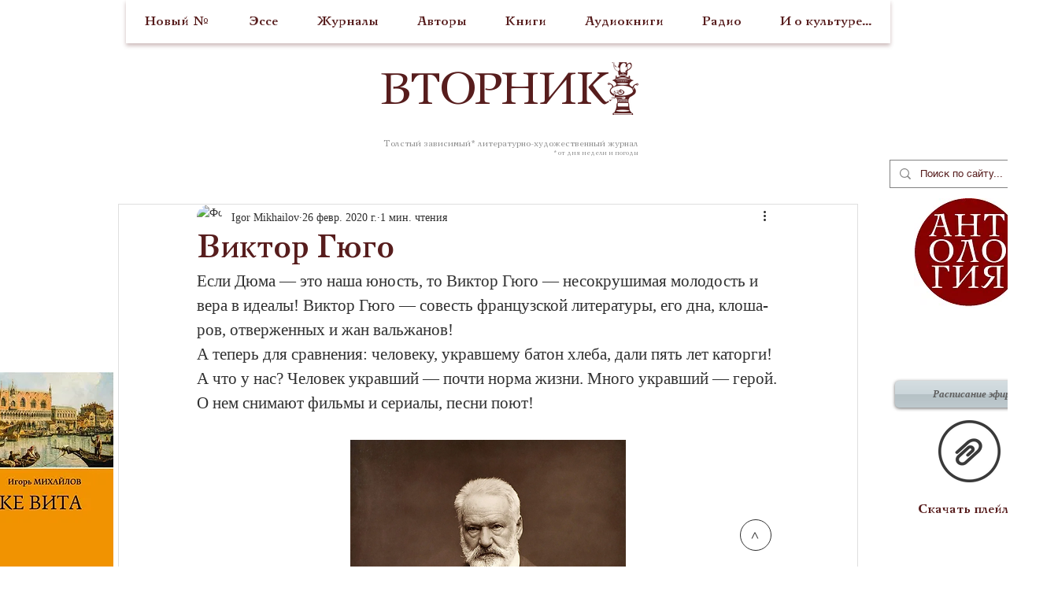

--- FILE ---
content_type: text/html; charset=utf-8
request_url: https://www.google.com/recaptcha/api2/aframe
body_size: 269
content:
<!DOCTYPE HTML><html><head><meta http-equiv="content-type" content="text/html; charset=UTF-8"></head><body><script nonce="b7JqUAswWH4Pm68ZDz22-A">/** Anti-fraud and anti-abuse applications only. See google.com/recaptcha */ try{var clients={'sodar':'https://pagead2.googlesyndication.com/pagead/sodar?'};window.addEventListener("message",function(a){try{if(a.source===window.parent){var b=JSON.parse(a.data);var c=clients[b['id']];if(c){var d=document.createElement('img');d.src=c+b['params']+'&rc='+(localStorage.getItem("rc::a")?sessionStorage.getItem("rc::b"):"");window.document.body.appendChild(d);sessionStorage.setItem("rc::e",parseInt(sessionStorage.getItem("rc::e")||0)+1);localStorage.setItem("rc::h",'1768715905479');}}}catch(b){}});window.parent.postMessage("_grecaptcha_ready", "*");}catch(b){}</script></body></html>